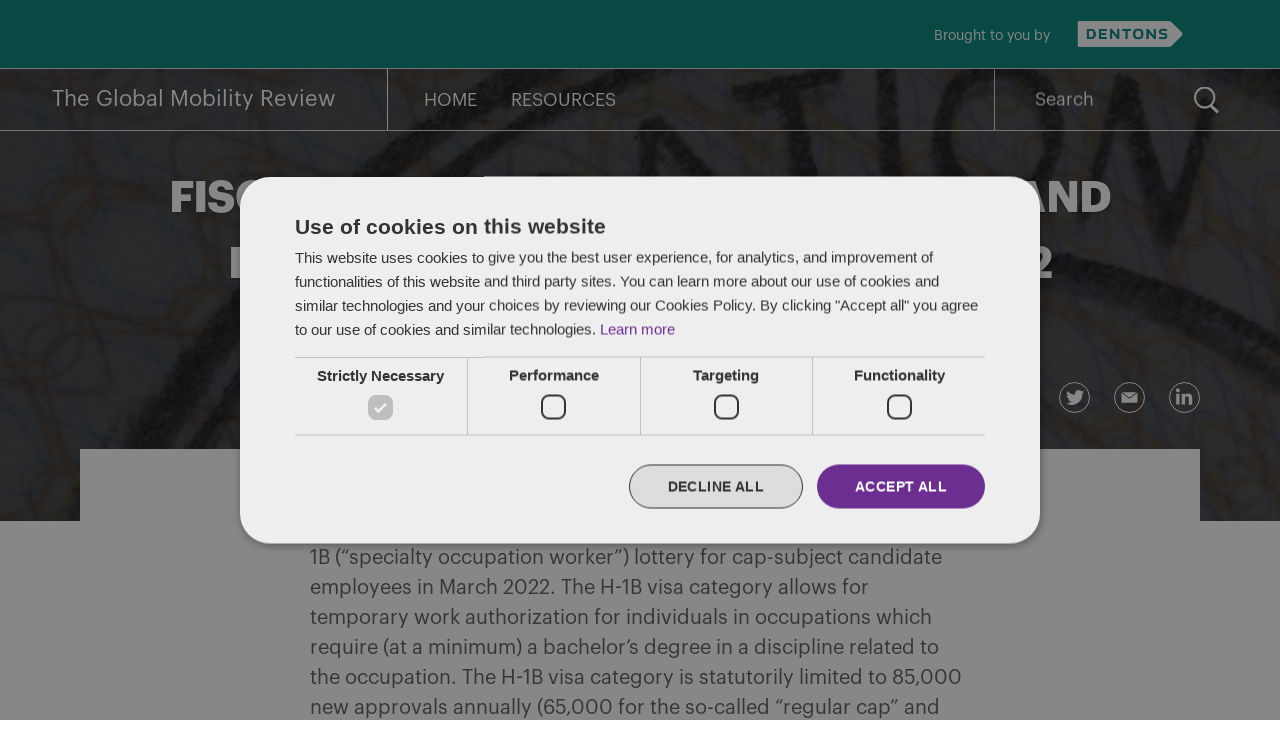

--- FILE ---
content_type: text/html; charset=UTF-8
request_url: https://www.globalmobilityreview.com/fiscal-year-2023-h-1b-registration-and-lottery-to-take-place-march-2022/
body_size: 14871
content:
<!doctype html>
<html lang="en-US">
<head>
	<meta charset="UTF-8" />
	<meta name="viewport" content="width=device-width, initial-scale=1" />
    <meta http-equiv="X-UA-Compatible" content="IE=edge" />
	<link rel="profile" href="https://gmpg.org/xfn/11" />
                    <meta property="og:title" content="FISCAL YEAR 2023 H-1B REGISTRATION AND LOTTERY TO TAKE PLACE MARCH 2022" />
                    <meta property="og:image" content="https://www.globalmobilityreview.com/wp-content/uploads/2018/12/Immigration_iStock_000003652785_CMYK_Resized-1-1568x754.jpg"/>
                    <meta property="og:description" content="US Citizenship and Immigration Services (“USCIS”) will conduct its H-1B (“specialty occupation worker”) lottery for cap-subject candidate employees in March [&hellip;]"/>
    <meta property="og:url" content="https://www.globalmobilityreview.com/fiscal-year-2023-h-1b-registration-and-lottery-to-take-place-march-2022/" />
	<meta name='robots' content='index, follow, max-image-preview:large, max-snippet:-1, max-video-preview:-1' />

	<!-- This site is optimized with the Yoast SEO plugin v26.7 - https://yoast.com/wordpress/plugins/seo/ -->
	<title>FISCAL YEAR 2023 H-1B REGISTRATION AND LOTTERY TO TAKE PLACE MARCH 2022 - The Global Mobility Review</title>
	<link rel="canonical" href="https://www.globalmobilityreview.com/fiscal-year-2023-h-1b-registration-and-lottery-to-take-place-march-2022/" />
	<meta property="og:locale" content="en_US" />
	<meta property="og:type" content="article" />
	<meta property="og:title" content="FISCAL YEAR 2023 H-1B REGISTRATION AND LOTTERY TO TAKE PLACE MARCH 2022 - The Global Mobility Review" />
	<meta property="og:description" content="US Citizenship and Immigration Services (“USCIS”) will conduct its H-1B (“specialty occupation worker”) lottery for cap-subject candidate employees in March [&hellip;]" />
	<meta property="og:url" content="https://www.globalmobilityreview.com/fiscal-year-2023-h-1b-registration-and-lottery-to-take-place-march-2022/" />
	<meta property="og:site_name" content="The Global Mobility Review" />
	<meta property="article:published_time" content="2022-01-24T18:31:44+00:00" />
	<meta property="article:modified_time" content="2022-01-24T18:31:46+00:00" />
	<meta property="og:image" content="https://www.globalmobilityreview.com/wp-content/uploads/2018/12/Immigration_iStock_000003652785_CMYK_Resized-1.jpg" />
	<meta property="og:image:width" content="2515" />
	<meta property="og:image:height" content="1210" />
	<meta property="og:image:type" content="image/jpeg" />
	<meta name="author" content="Andrew Behnke" />
	<meta name="twitter:card" content="summary_large_image" />
	<meta name="twitter:label1" content="Written by" />
	<meta name="twitter:data1" content="Andrew Behnke" />
	<meta name="twitter:label2" content="Est. reading time" />
	<meta name="twitter:data2" content="2 minutes" />
	<script type="application/ld+json" class="yoast-schema-graph">{"@context":"https://schema.org","@graph":[{"@type":"Article","@id":"https://www.globalmobilityreview.com/fiscal-year-2023-h-1b-registration-and-lottery-to-take-place-march-2022/#article","isPartOf":{"@id":"https://www.globalmobilityreview.com/fiscal-year-2023-h-1b-registration-and-lottery-to-take-place-march-2022/"},"author":{"name":"Andrew Behnke","@id":"https://www.globalmobilityreview.com/#/schema/person/56b9718af099f29d7c0fbe0760985cb8"},"headline":"FISCAL YEAR 2023 H-1B REGISTRATION AND LOTTERY TO TAKE PLACE MARCH 2022","datePublished":"2022-01-24T18:31:44+00:00","dateModified":"2022-01-24T18:31:46+00:00","mainEntityOfPage":{"@id":"https://www.globalmobilityreview.com/fiscal-year-2023-h-1b-registration-and-lottery-to-take-place-march-2022/"},"wordCount":452,"publisher":{"@id":"https://www.globalmobilityreview.com/#organization"},"image":{"@id":"https://www.globalmobilityreview.com/fiscal-year-2023-h-1b-registration-and-lottery-to-take-place-march-2022/#primaryimage"},"thumbnailUrl":"https://www.globalmobilityreview.com/wp-content/uploads/2018/12/Immigration_iStock_000003652785_CMYK_Resized-1.jpg","keywords":["Dentons Cohen &amp; Grigsby","H1B","Immigration","USCIS","visas"],"articleSection":["Immigration Services","United States Immigration"],"inLanguage":"en-US"},{"@type":"WebPage","@id":"https://www.globalmobilityreview.com/fiscal-year-2023-h-1b-registration-and-lottery-to-take-place-march-2022/","url":"https://www.globalmobilityreview.com/fiscal-year-2023-h-1b-registration-and-lottery-to-take-place-march-2022/","name":"FISCAL YEAR 2023 H-1B REGISTRATION AND LOTTERY TO TAKE PLACE MARCH 2022 - The Global Mobility Review","isPartOf":{"@id":"https://www.globalmobilityreview.com/#website"},"primaryImageOfPage":{"@id":"https://www.globalmobilityreview.com/fiscal-year-2023-h-1b-registration-and-lottery-to-take-place-march-2022/#primaryimage"},"image":{"@id":"https://www.globalmobilityreview.com/fiscal-year-2023-h-1b-registration-and-lottery-to-take-place-march-2022/#primaryimage"},"thumbnailUrl":"https://www.globalmobilityreview.com/wp-content/uploads/2018/12/Immigration_iStock_000003652785_CMYK_Resized-1.jpg","datePublished":"2022-01-24T18:31:44+00:00","dateModified":"2022-01-24T18:31:46+00:00","breadcrumb":{"@id":"https://www.globalmobilityreview.com/fiscal-year-2023-h-1b-registration-and-lottery-to-take-place-march-2022/#breadcrumb"},"inLanguage":"en-US","potentialAction":[{"@type":"ReadAction","target":["https://www.globalmobilityreview.com/fiscal-year-2023-h-1b-registration-and-lottery-to-take-place-march-2022/"]}]},{"@type":"ImageObject","inLanguage":"en-US","@id":"https://www.globalmobilityreview.com/fiscal-year-2023-h-1b-registration-and-lottery-to-take-place-march-2022/#primaryimage","url":"https://www.globalmobilityreview.com/wp-content/uploads/2018/12/Immigration_iStock_000003652785_CMYK_Resized-1.jpg","contentUrl":"https://www.globalmobilityreview.com/wp-content/uploads/2018/12/Immigration_iStock_000003652785_CMYK_Resized-1.jpg","width":2515,"height":1210,"caption":"Immigration"},{"@type":"BreadcrumbList","@id":"https://www.globalmobilityreview.com/fiscal-year-2023-h-1b-registration-and-lottery-to-take-place-march-2022/#breadcrumb","itemListElement":[{"@type":"ListItem","position":1,"name":"Home","item":"https://www.globalmobilityreview.com/"},{"@type":"ListItem","position":2,"name":"Blog","item":"https://www.globalmobilityreview.com/blog/"},{"@type":"ListItem","position":3,"name":"FISCAL YEAR 2023 H-1B REGISTRATION AND LOTTERY TO TAKE PLACE MARCH 2022"}]},{"@type":"WebSite","@id":"https://www.globalmobilityreview.com/#website","url":"https://www.globalmobilityreview.com/","name":"The Global Mobility Review","description":"Navigating the stormy seas of multinational expatriation.","publisher":{"@id":"https://www.globalmobilityreview.com/#organization"},"potentialAction":[{"@type":"SearchAction","target":{"@type":"EntryPoint","urlTemplate":"https://www.globalmobilityreview.com/?s={search_term_string}"},"query-input":{"@type":"PropertyValueSpecification","valueRequired":true,"valueName":"search_term_string"}}],"inLanguage":"en-US"},{"@type":"Organization","@id":"https://www.globalmobilityreview.com/#organization","name":"Dentons","url":"https://www.globalmobilityreview.com/","logo":{"@type":"ImageObject","inLanguage":"en-US","@id":"https://www.globalmobilityreview.com/#/schema/logo/image/","url":"https://www.globalmobilityreview.com/wp-content/uploads/2020/04/Dentons_Logo_Purple_RGB_150.png","contentUrl":"https://www.globalmobilityreview.com/wp-content/uploads/2020/04/Dentons_Logo_Purple_RGB_150.png","width":240,"height":46,"caption":"Dentons"},"image":{"@id":"https://www.globalmobilityreview.com/#/schema/logo/image/"}},{"@type":"Person","@id":"https://www.globalmobilityreview.com/#/schema/person/56b9718af099f29d7c0fbe0760985cb8","name":"Andrew Behnke","image":{"@type":"ImageObject","inLanguage":"en-US","@id":"https://www.globalmobilityreview.com/#/schema/person/image/","url":"https://secure.gravatar.com/avatar/e1bbe20822626edc7e140e9b45dd19aa1e85e29d841321b3cbcfcb6bf3a40b69?s=96&d=mm&r=g","contentUrl":"https://secure.gravatar.com/avatar/e1bbe20822626edc7e140e9b45dd19aa1e85e29d841321b3cbcfcb6bf3a40b69?s=96&d=mm&r=g","caption":"Andrew Behnke"},"description":"Drew is an immigration lawyer who focuses his practice on employment-based inbound, as well as global migration matters. He works with large, multinational enterprises with globally mobile workforces, advising on complex immigration strategies, compliance, and corporate policies. He also works with early phase companies to devise and implement essential immigrant talent solutions for founders and key employees requiring short and long-term immigration strategies.","sameAs":["https://www.dentons.com/en/andrew-behnke"],"url":"https://www.globalmobilityreview.com/author/andrewbehnke/"}]}</script>
	<!-- / Yoast SEO plugin. -->


<link rel="alternate" type="application/rss+xml" title="The Global Mobility Review &raquo; Feed" href="https://www.globalmobilityreview.com/feed/" />
<link rel="alternate" type="application/rss+xml" title="The Global Mobility Review &raquo; Comments Feed" href="https://www.globalmobilityreview.com/comments/feed/" />
<link rel="alternate" title="oEmbed (JSON)" type="application/json+oembed" href="https://www.globalmobilityreview.com/wp-json/oembed/1.0/embed?url=https%3A%2F%2Fwww.globalmobilityreview.com%2Ffiscal-year-2023-h-1b-registration-and-lottery-to-take-place-march-2022%2F" />
<link rel="alternate" title="oEmbed (XML)" type="text/xml+oembed" href="https://www.globalmobilityreview.com/wp-json/oembed/1.0/embed?url=https%3A%2F%2Fwww.globalmobilityreview.com%2Ffiscal-year-2023-h-1b-registration-and-lottery-to-take-place-march-2022%2F&#038;format=xml" />
<style id='wp-img-auto-sizes-contain-inline-css' type='text/css'>
img:is([sizes=auto i],[sizes^="auto," i]){contain-intrinsic-size:3000px 1500px}
/*# sourceURL=wp-img-auto-sizes-contain-inline-css */
</style>
<style id='wp-block-paragraph-inline-css' type='text/css'>
.is-small-text{font-size:.875em}.is-regular-text{font-size:1em}.is-large-text{font-size:2.25em}.is-larger-text{font-size:3em}.has-drop-cap:not(:focus):first-letter{float:left;font-size:8.4em;font-style:normal;font-weight:100;line-height:.68;margin:.05em .1em 0 0;text-transform:uppercase}body.rtl .has-drop-cap:not(:focus):first-letter{float:none;margin-left:.1em}p.has-drop-cap.has-background{overflow:hidden}:root :where(p.has-background){padding:1.25em 2.375em}:where(p.has-text-color:not(.has-link-color)) a{color:inherit}p.has-text-align-left[style*="writing-mode:vertical-lr"],p.has-text-align-right[style*="writing-mode:vertical-rl"]{rotate:180deg}
/*# sourceURL=https://www.globalmobilityreview.com/wp-includes/blocks/paragraph/style.min.css */
</style>
<style id='wp-emoji-styles-inline-css' type='text/css'>

	img.wp-smiley, img.emoji {
		display: inline !important;
		border: none !important;
		box-shadow: none !important;
		height: 1em !important;
		width: 1em !important;
		margin: 0 0.07em !important;
		vertical-align: -0.1em !important;
		background: none !important;
		padding: 0 !important;
	}
/*# sourceURL=wp-emoji-styles-inline-css */
</style>
<style id='wp-block-library-inline-css' type='text/css'>
:root{--wp-block-synced-color:#7a00df;--wp-block-synced-color--rgb:122,0,223;--wp-bound-block-color:var(--wp-block-synced-color);--wp-editor-canvas-background:#ddd;--wp-admin-theme-color:#007cba;--wp-admin-theme-color--rgb:0,124,186;--wp-admin-theme-color-darker-10:#006ba1;--wp-admin-theme-color-darker-10--rgb:0,107,160.5;--wp-admin-theme-color-darker-20:#005a87;--wp-admin-theme-color-darker-20--rgb:0,90,135;--wp-admin-border-width-focus:2px}@media (min-resolution:192dpi){:root{--wp-admin-border-width-focus:1.5px}}.wp-element-button{cursor:pointer}:root .has-very-light-gray-background-color{background-color:#eee}:root .has-very-dark-gray-background-color{background-color:#313131}:root .has-very-light-gray-color{color:#eee}:root .has-very-dark-gray-color{color:#313131}:root .has-vivid-green-cyan-to-vivid-cyan-blue-gradient-background{background:linear-gradient(135deg,#00d084,#0693e3)}:root .has-purple-crush-gradient-background{background:linear-gradient(135deg,#34e2e4,#4721fb 50%,#ab1dfe)}:root .has-hazy-dawn-gradient-background{background:linear-gradient(135deg,#faaca8,#dad0ec)}:root .has-subdued-olive-gradient-background{background:linear-gradient(135deg,#fafae1,#67a671)}:root .has-atomic-cream-gradient-background{background:linear-gradient(135deg,#fdd79a,#004a59)}:root .has-nightshade-gradient-background{background:linear-gradient(135deg,#330968,#31cdcf)}:root .has-midnight-gradient-background{background:linear-gradient(135deg,#020381,#2874fc)}:root{--wp--preset--font-size--normal:16px;--wp--preset--font-size--huge:42px}.has-regular-font-size{font-size:1em}.has-larger-font-size{font-size:2.625em}.has-normal-font-size{font-size:var(--wp--preset--font-size--normal)}.has-huge-font-size{font-size:var(--wp--preset--font-size--huge)}.has-text-align-center{text-align:center}.has-text-align-left{text-align:left}.has-text-align-right{text-align:right}.has-fit-text{white-space:nowrap!important}#end-resizable-editor-section{display:none}.aligncenter{clear:both}.items-justified-left{justify-content:flex-start}.items-justified-center{justify-content:center}.items-justified-right{justify-content:flex-end}.items-justified-space-between{justify-content:space-between}.screen-reader-text{border:0;clip-path:inset(50%);height:1px;margin:-1px;overflow:hidden;padding:0;position:absolute;width:1px;word-wrap:normal!important}.screen-reader-text:focus{background-color:#ddd;clip-path:none;color:#444;display:block;font-size:1em;height:auto;left:5px;line-height:normal;padding:15px 23px 14px;text-decoration:none;top:5px;width:auto;z-index:100000}html :where(.has-border-color){border-style:solid}html :where([style*=border-top-color]){border-top-style:solid}html :where([style*=border-right-color]){border-right-style:solid}html :where([style*=border-bottom-color]){border-bottom-style:solid}html :where([style*=border-left-color]){border-left-style:solid}html :where([style*=border-width]){border-style:solid}html :where([style*=border-top-width]){border-top-style:solid}html :where([style*=border-right-width]){border-right-style:solid}html :where([style*=border-bottom-width]){border-bottom-style:solid}html :where([style*=border-left-width]){border-left-style:solid}html :where(img[class*=wp-image-]){height:auto;max-width:100%}:where(figure){margin:0 0 1em}html :where(.is-position-sticky){--wp-admin--admin-bar--position-offset:var(--wp-admin--admin-bar--height,0px)}@media screen and (max-width:600px){html :where(.is-position-sticky){--wp-admin--admin-bar--position-offset:0px}}

/*# sourceURL=wp-block-library-inline-css */
</style><style id='global-styles-inline-css' type='text/css'>
:root{--wp--preset--aspect-ratio--square: 1;--wp--preset--aspect-ratio--4-3: 4/3;--wp--preset--aspect-ratio--3-4: 3/4;--wp--preset--aspect-ratio--3-2: 3/2;--wp--preset--aspect-ratio--2-3: 2/3;--wp--preset--aspect-ratio--16-9: 16/9;--wp--preset--aspect-ratio--9-16: 9/16;--wp--preset--color--black: #000000;--wp--preset--color--cyan-bluish-gray: #abb8c3;--wp--preset--color--white: #FFF;--wp--preset--color--pale-pink: #f78da7;--wp--preset--color--vivid-red: #cf2e2e;--wp--preset--color--luminous-vivid-orange: #ff6900;--wp--preset--color--luminous-vivid-amber: #fcb900;--wp--preset--color--light-green-cyan: #7bdcb5;--wp--preset--color--vivid-green-cyan: #00d084;--wp--preset--color--pale-cyan-blue: #8ed1fc;--wp--preset--color--vivid-cyan-blue: #0693e3;--wp--preset--color--vivid-purple: #9b51e0;--wp--preset--color--primary: #0073a8;--wp--preset--color--secondary: #005075;--wp--preset--color--dark-gray: #111;--wp--preset--color--light-gray: #767676;--wp--preset--gradient--vivid-cyan-blue-to-vivid-purple: linear-gradient(135deg,rgb(6,147,227) 0%,rgb(155,81,224) 100%);--wp--preset--gradient--light-green-cyan-to-vivid-green-cyan: linear-gradient(135deg,rgb(122,220,180) 0%,rgb(0,208,130) 100%);--wp--preset--gradient--luminous-vivid-amber-to-luminous-vivid-orange: linear-gradient(135deg,rgb(252,185,0) 0%,rgb(255,105,0) 100%);--wp--preset--gradient--luminous-vivid-orange-to-vivid-red: linear-gradient(135deg,rgb(255,105,0) 0%,rgb(207,46,46) 100%);--wp--preset--gradient--very-light-gray-to-cyan-bluish-gray: linear-gradient(135deg,rgb(238,238,238) 0%,rgb(169,184,195) 100%);--wp--preset--gradient--cool-to-warm-spectrum: linear-gradient(135deg,rgb(74,234,220) 0%,rgb(151,120,209) 20%,rgb(207,42,186) 40%,rgb(238,44,130) 60%,rgb(251,105,98) 80%,rgb(254,248,76) 100%);--wp--preset--gradient--blush-light-purple: linear-gradient(135deg,rgb(255,206,236) 0%,rgb(152,150,240) 100%);--wp--preset--gradient--blush-bordeaux: linear-gradient(135deg,rgb(254,205,165) 0%,rgb(254,45,45) 50%,rgb(107,0,62) 100%);--wp--preset--gradient--luminous-dusk: linear-gradient(135deg,rgb(255,203,112) 0%,rgb(199,81,192) 50%,rgb(65,88,208) 100%);--wp--preset--gradient--pale-ocean: linear-gradient(135deg,rgb(255,245,203) 0%,rgb(182,227,212) 50%,rgb(51,167,181) 100%);--wp--preset--gradient--electric-grass: linear-gradient(135deg,rgb(202,248,128) 0%,rgb(113,206,126) 100%);--wp--preset--gradient--midnight: linear-gradient(135deg,rgb(2,3,129) 0%,rgb(40,116,252) 100%);--wp--preset--font-size--small: 19.5px;--wp--preset--font-size--medium: 20px;--wp--preset--font-size--large: 36.5px;--wp--preset--font-size--x-large: 42px;--wp--preset--font-size--normal: 22px;--wp--preset--font-size--huge: 49.5px;--wp--preset--spacing--20: 0.44rem;--wp--preset--spacing--30: 0.67rem;--wp--preset--spacing--40: 1rem;--wp--preset--spacing--50: 1.5rem;--wp--preset--spacing--60: 2.25rem;--wp--preset--spacing--70: 3.38rem;--wp--preset--spacing--80: 5.06rem;--wp--preset--shadow--natural: 6px 6px 9px rgba(0, 0, 0, 0.2);--wp--preset--shadow--deep: 12px 12px 50px rgba(0, 0, 0, 0.4);--wp--preset--shadow--sharp: 6px 6px 0px rgba(0, 0, 0, 0.2);--wp--preset--shadow--outlined: 6px 6px 0px -3px rgb(255, 255, 255), 6px 6px rgb(0, 0, 0);--wp--preset--shadow--crisp: 6px 6px 0px rgb(0, 0, 0);}:where(.is-layout-flex){gap: 0.5em;}:where(.is-layout-grid){gap: 0.5em;}body .is-layout-flex{display: flex;}.is-layout-flex{flex-wrap: wrap;align-items: center;}.is-layout-flex > :is(*, div){margin: 0;}body .is-layout-grid{display: grid;}.is-layout-grid > :is(*, div){margin: 0;}:where(.wp-block-columns.is-layout-flex){gap: 2em;}:where(.wp-block-columns.is-layout-grid){gap: 2em;}:where(.wp-block-post-template.is-layout-flex){gap: 1.25em;}:where(.wp-block-post-template.is-layout-grid){gap: 1.25em;}.has-black-color{color: var(--wp--preset--color--black) !important;}.has-cyan-bluish-gray-color{color: var(--wp--preset--color--cyan-bluish-gray) !important;}.has-white-color{color: var(--wp--preset--color--white) !important;}.has-pale-pink-color{color: var(--wp--preset--color--pale-pink) !important;}.has-vivid-red-color{color: var(--wp--preset--color--vivid-red) !important;}.has-luminous-vivid-orange-color{color: var(--wp--preset--color--luminous-vivid-orange) !important;}.has-luminous-vivid-amber-color{color: var(--wp--preset--color--luminous-vivid-amber) !important;}.has-light-green-cyan-color{color: var(--wp--preset--color--light-green-cyan) !important;}.has-vivid-green-cyan-color{color: var(--wp--preset--color--vivid-green-cyan) !important;}.has-pale-cyan-blue-color{color: var(--wp--preset--color--pale-cyan-blue) !important;}.has-vivid-cyan-blue-color{color: var(--wp--preset--color--vivid-cyan-blue) !important;}.has-vivid-purple-color{color: var(--wp--preset--color--vivid-purple) !important;}.has-black-background-color{background-color: var(--wp--preset--color--black) !important;}.has-cyan-bluish-gray-background-color{background-color: var(--wp--preset--color--cyan-bluish-gray) !important;}.has-white-background-color{background-color: var(--wp--preset--color--white) !important;}.has-pale-pink-background-color{background-color: var(--wp--preset--color--pale-pink) !important;}.has-vivid-red-background-color{background-color: var(--wp--preset--color--vivid-red) !important;}.has-luminous-vivid-orange-background-color{background-color: var(--wp--preset--color--luminous-vivid-orange) !important;}.has-luminous-vivid-amber-background-color{background-color: var(--wp--preset--color--luminous-vivid-amber) !important;}.has-light-green-cyan-background-color{background-color: var(--wp--preset--color--light-green-cyan) !important;}.has-vivid-green-cyan-background-color{background-color: var(--wp--preset--color--vivid-green-cyan) !important;}.has-pale-cyan-blue-background-color{background-color: var(--wp--preset--color--pale-cyan-blue) !important;}.has-vivid-cyan-blue-background-color{background-color: var(--wp--preset--color--vivid-cyan-blue) !important;}.has-vivid-purple-background-color{background-color: var(--wp--preset--color--vivid-purple) !important;}.has-black-border-color{border-color: var(--wp--preset--color--black) !important;}.has-cyan-bluish-gray-border-color{border-color: var(--wp--preset--color--cyan-bluish-gray) !important;}.has-white-border-color{border-color: var(--wp--preset--color--white) !important;}.has-pale-pink-border-color{border-color: var(--wp--preset--color--pale-pink) !important;}.has-vivid-red-border-color{border-color: var(--wp--preset--color--vivid-red) !important;}.has-luminous-vivid-orange-border-color{border-color: var(--wp--preset--color--luminous-vivid-orange) !important;}.has-luminous-vivid-amber-border-color{border-color: var(--wp--preset--color--luminous-vivid-amber) !important;}.has-light-green-cyan-border-color{border-color: var(--wp--preset--color--light-green-cyan) !important;}.has-vivid-green-cyan-border-color{border-color: var(--wp--preset--color--vivid-green-cyan) !important;}.has-pale-cyan-blue-border-color{border-color: var(--wp--preset--color--pale-cyan-blue) !important;}.has-vivid-cyan-blue-border-color{border-color: var(--wp--preset--color--vivid-cyan-blue) !important;}.has-vivid-purple-border-color{border-color: var(--wp--preset--color--vivid-purple) !important;}.has-vivid-cyan-blue-to-vivid-purple-gradient-background{background: var(--wp--preset--gradient--vivid-cyan-blue-to-vivid-purple) !important;}.has-light-green-cyan-to-vivid-green-cyan-gradient-background{background: var(--wp--preset--gradient--light-green-cyan-to-vivid-green-cyan) !important;}.has-luminous-vivid-amber-to-luminous-vivid-orange-gradient-background{background: var(--wp--preset--gradient--luminous-vivid-amber-to-luminous-vivid-orange) !important;}.has-luminous-vivid-orange-to-vivid-red-gradient-background{background: var(--wp--preset--gradient--luminous-vivid-orange-to-vivid-red) !important;}.has-very-light-gray-to-cyan-bluish-gray-gradient-background{background: var(--wp--preset--gradient--very-light-gray-to-cyan-bluish-gray) !important;}.has-cool-to-warm-spectrum-gradient-background{background: var(--wp--preset--gradient--cool-to-warm-spectrum) !important;}.has-blush-light-purple-gradient-background{background: var(--wp--preset--gradient--blush-light-purple) !important;}.has-blush-bordeaux-gradient-background{background: var(--wp--preset--gradient--blush-bordeaux) !important;}.has-luminous-dusk-gradient-background{background: var(--wp--preset--gradient--luminous-dusk) !important;}.has-pale-ocean-gradient-background{background: var(--wp--preset--gradient--pale-ocean) !important;}.has-electric-grass-gradient-background{background: var(--wp--preset--gradient--electric-grass) !important;}.has-midnight-gradient-background{background: var(--wp--preset--gradient--midnight) !important;}.has-small-font-size{font-size: var(--wp--preset--font-size--small) !important;}.has-medium-font-size{font-size: var(--wp--preset--font-size--medium) !important;}.has-large-font-size{font-size: var(--wp--preset--font-size--large) !important;}.has-x-large-font-size{font-size: var(--wp--preset--font-size--x-large) !important;}
/*# sourceURL=global-styles-inline-css */
</style>

<style id='classic-theme-styles-inline-css' type='text/css'>
/*! This file is auto-generated */
.wp-block-button__link{color:#fff;background-color:#32373c;border-radius:9999px;box-shadow:none;text-decoration:none;padding:calc(.667em + 2px) calc(1.333em + 2px);font-size:1.125em}.wp-block-file__button{background:#32373c;color:#fff;text-decoration:none}
/*# sourceURL=/wp-includes/css/classic-themes.min.css */
</style>
<link rel='stylesheet' id='twentynineteen-style-css' href='https://www.globalmobilityreview.com/wp-content/themes/2019-dentons-blog-theme/style.css?ver=5.0' type='text/css' media='all' />
<link rel='stylesheet' id='twentynineteen-print-style-css' href='https://www.globalmobilityreview.com/wp-content/themes/2019-dentons-blog-theme/print.css?ver=1.4' type='text/css' media='print' />
<link rel="https://api.w.org/" href="https://www.globalmobilityreview.com/wp-json/" /><link rel="alternate" title="JSON" type="application/json" href="https://www.globalmobilityreview.com/wp-json/wp/v2/posts/6302" /><meta name="generator" content="WordPress 6.9" />
<link rel='shortlink' href='https://www.globalmobilityreview.com/?p=6302' />
<!--Start Cookie Script-->
<script type="text/javascript" charset="UTF-8" src="//cdn.cookie-script.com/s/27c755ea8edd6257ea6d4666db047f45.js"></script>
<!--End Cookie Script-->

<!--Start Vuture Script-->
<script type="text/plain" data-cookiescript="accepted" data-cookiecategory="targeting">
function triggerVutureTracking(url, referrer) {
    var tracking_image = document.createElement('img');
    tracking_image.setAttribute('src', "https://dentons.vuture.net/security/tracker.gif?url=" + encodeURIComponent(url) + "&referer=" + encodeURIComponent(referrer));
}

/**
* On the initial 'init' page load, please call this function
*/
triggerVutureTracking(document.location.href, document.referrer);

</script>
<!--End Vuture Script-->
<!-- Google Tag Manager -->
<script>(function(w,d,s,l,i){w[l]=w[l]||[];w[l].push({'gtm.start':
new Date().getTime(),event:'gtm.js'});var f=d.getElementsByTagName(s)[0],
j=d.createElement(s),dl=l!='dataLayer'?'&l='+l:'';j.async=true;j.src=
'https://www.googletagmanager.com/gtm.js?id='+i+dl;f.parentNode.insertBefore(j,f);
})(window,document,'script','dataLayer','GTM-MXKXD3SQ');</script>
<!-- Google tag (gtag.js) -->
<script async src="https://www.googletagmanager.com/gtag/js?id=G-3KXD3WCX2S"></script>
<script>
  window.dataLayer = window.dataLayer || [];
  function gtag(){dataLayer.push(arguments);}
  gtag('js', new Date());

  gtag('config', 'G-3KXD3WCX2S');
</script>
<!-- End Google Tag Manager --><link rel="icon" href="https://www.globalmobilityreview.com/wp-content/uploads/2020/04/cropped-favicon-32x32.png" sizes="32x32" />
<link rel="icon" href="https://www.globalmobilityreview.com/wp-content/uploads/2020/04/cropped-favicon-192x192.png" sizes="192x192" />
<link rel="apple-touch-icon" href="https://www.globalmobilityreview.com/wp-content/uploads/2020/04/cropped-favicon-180x180.png" />
<meta name="msapplication-TileImage" content="https://www.globalmobilityreview.com/wp-content/uploads/2020/04/cropped-favicon-270x270.png" />
		<style type="text/css" id="wp-custom-css">
			.entry-content {margin-bottom:20px;}
.entry-content table td, table td ul li, table td ol li, table p, table th {
	vertical-align: top;
	font-size: 12px !important;
word-break:normal;}
@media only screen and (min-width: 768px) { .entry-content table td, table td ul li, table td ol li, table p, table th {
	font-size: 16px !important;
}
}
#cookiescript_wrapper {max-width:750px !important;}
.fullwidth {max-width:1120px !important;}

/* Aman's edit on 18-12-2020 */
@media only screen and (min-width: 768px) {
  .single-post #masthead.featured-image::before {
display:none !important;
  }
  .featured-image .entry-content {
    background-color: #fff;
    padding-top: 100px !important;
    margin-top: -72px !important;
}
.entry-content > h2 {
/*     margin-top: 30px !important; */
}
#cat.postform {font-size:16px}
	
	ul.wp-block-list li li {
   margin-top: 10px;
}
}
/* for Author Bio and date customization*/
.single .entry-date {
    font-weight: bold;
    padding-right: 10px;
}
.single ul.post-categories {
    border-left: 2px solid;
    padding: 0px 0px 0px 10px;
    padding-top: 0px;
}
.single .entry-meta .entry-byline {
    margin-bottom: 20px;
    padding-top: 5px;
}
.single .entry-meta .entry-categories-date .entry-date::after{
   content:none;
}
 
@media only screen and (max-width: 480px) {
	.single .entry-date {
	     margin-bottom: 10px;
	}
	.single .entry-meta .entry-byline {
	     padding-top: 0px;
	}
	.single ul.post-categories {
	     padding-top: 0px !important;
	}
}	

.wp-block-list li {
  margin-bottom:20px;
}		</style>
		    <style media="screen">
        .site-header .site-parent-container,
    .cta-button,
    #colophon,
    .site-hero,
    .entry-edit,
    .hero-select.show {
        background-color: #028379;
    }
    
    a,
    a:visited,
    a:hover,
    .content-area > h2,
    .widget a,
    .widget a:visited,
    .widget a:hover,
    .section-heading-block h2 {
        color: #028379;
    }
    
    .cta-container {
        background-color: #00675a;
    }
    
    </style></head>

<body class="wp-singular post-template-default single single-post postid-6302 single-format-standard wp-embed-responsive wp-theme-2019-dentons-blog-theme singular image-filters-enabled">
<!-- Google Tag Manager (noscript) -->
<noscript><iframe src="https://www.googletagmanager.com/ns.html?id=GTM-MXKXD3SQ"
height="0" width="0" style="display:none;visibility:hidden"></iframe></noscript>
<!-- End Google Tag Manager (noscript) --><div id="page" class="site">
	<a class="skip-link screen-reader-text" href="#content">Skip to content</a>

		<header id="masthead" class="site-header featured-image" style="background-image: url(https://www.globalmobilityreview.com/wp-content/uploads/2018/12/Immigration_iStock_000003652785_CMYK_Resized-1-1568x754.jpg);">
                            <div class="site-parent-container">
                    <div class="site-parent">
                        <section id="media_image-7" class="right-align widget widget_media_image"><p class="widgettitle">Brought to you by</p><a href="https://www.dentons.com/"><img width="555" height="145" src="https://www.globalmobilityreview.com/wp-content/uploads/2023/08/Dentons_Logo_White_RGB_72.png" class="image wp-image-6955  attachment-full size-full" alt="Dentons logo in black and white" style="max-width: 100%; height: auto;" decoding="async" fetchpriority="high" srcset="https://www.globalmobilityreview.com/wp-content/uploads/2023/08/Dentons_Logo_White_RGB_72.png 555w, https://www.globalmobilityreview.com/wp-content/uploads/2023/08/Dentons_Logo_White_RGB_72-300x78.png 300w" sizes="(max-width: 555px) 100vw, 555px" /></a></section>                    </div>
                </div>
            
            <div class="site-menu-container">
                <div class="site-branding-container">
                    <div class="site-branding">
							<p class="site-title"><a href="https://www.globalmobilityreview.com/" rel="home">The Global Mobility Review</a></p>
			
				<p class="site-description">
				Navigating the stormy seas of multinational expatriation.			</p>
	</div><!-- .site-branding -->
                </div><!-- .site-branding-container -->
                
                                    <div class="site-navigation-container">
                        <div class="site-menu-toggle">
                            <img class="open-menu-icon" src="https://www.globalmobilityreview.com/wp-content/themes/2019-dentons-blog-theme/img/menu-icon.svg" alt="open menu">
                            <img class="close-menu-icon" src="https://www.globalmobilityreview.com/wp-content/themes/2019-dentons-blog-theme/img/menu-close.svg" alt="close menu">
                        </div>
                        <div class="site-name">
                                                			<p class="name-title"><a href="https://www.globalmobilityreview.com/" rel="home">The Global Mobility Review</a></p>
                    		                        </div>
                        <nav id="site-navigation" class="main-navigation" aria-label="Top Menu">
                            <div class="menu-primary-container"><ul id="menu-primary" class="main-menu"><li id="menu-item-5047" class="menu-item menu-item-type-post_type menu-item-object-page menu-item-home menu-item-5047"><a href="https://www.globalmobilityreview.com/">Home</a></li>
<li id="menu-item-4977" class="menu-item menu-item-type-post_type menu-item-object-page menu-item-4977"><a href="https://www.globalmobilityreview.com/resources/">Resources</a></li>
</ul></div>                            
                            <form role="search" method="get" class="search-form" action="https://www.globalmobilityreview.com">
    <label>
        <span class="screen-reader-text">Search for:</span>
        <input type="search" class="search-field" name="s" placeholder="Search" value="">
    </label>
    <input type="submit" class="search-submit" value="Search">
</form>
                        </nav><!-- #site-navigation -->
                    </div>
            	            </div>

                                            <div class="entry-header">
                    
<h1 class="entry-title">FISCAL YEAR 2023 H-1B REGISTRATION AND LOTTERY TO TAKE PLACE MARCH 2022</h1><div class="entry-meta">
        <div class="entry-byline">
                By         
        <a href="https://www.globalmobilityreview.com/author/andrewbehnke/">Andrew Behnke</a>
    </div>
    <div class="entry-categories-date">
        <div class="entry-date">
            January 24, 2022        </div>
        <ul class="post-categories">
	<li><a href="https://www.globalmobilityreview.com/category/immigration-services/" rel="category tag">Immigration Services</a></li>
	<li><a href="https://www.globalmobilityreview.com/category/united-states-immigration/" rel="category tag">United States Immigration</a></li></ul>    </div>
</div><!-- .entry-meta -->

<div class="entry-share">
    <a target="_blank" class="share-facebook" href="https://www.facebook.com/sharer.php?u=https://www.globalmobilityreview.com/fiscal-year-2023-h-1b-registration-and-lottery-to-take-place-march-2022/">
        Share on Facebook    </a>
    <a target="_blank" class="share-twitter" href="https://twitter.com/intent/tweet?url=https://www.globalmobilityreview.com/fiscal-year-2023-h-1b-registration-and-lottery-to-take-place-march-2022/">
        Share on Twitter    </a>
    <a target="_blank" class="share-email" href="mailto:?subject=I%20thought%20you%20would%20enjoy%20this&body=FISCAL+YEAR+2023+H-1B+REGISTRATION+AND+LOTTERY+TO+TAKE+PLACE+MARCH+2022%0D%0Ahttps://www.globalmobilityreview.com/fiscal-year-2023-h-1b-registration-and-lottery-to-take-place-march-2022/">
        Share via email    </a>
    <a target="_blank" class="share-linkedin" href="https://www.linkedin.com/shareArticle?mini=true&url=https://www.globalmobilityreview.com/fiscal-year-2023-h-1b-registration-and-lottery-to-take-place-march-2022/&title=FISCAL YEAR 2023 H-1B REGISTRATION AND LOTTERY TO TAKE PLACE MARCH 2022">
        Share on LinkedIn    </a>
</div>
                </div><!-- .entry-header -->
            		</header><!-- #masthead -->

	<div id="content" class="site-content featured-image">
	<section id="primary" class="content-area">
		<main id="main" class="site-main">

			
<article id="post-6302" class="post-6302 post type-post status-publish format-standard has-post-thumbnail hentry category-immigration-services category-united-states-immigration tag-dentons-cohen-grigsby tag-h1b tag-immigration tag-uscis tag-visas entry">
	
	<div class="entry-content">
		
<p>US Citizenship and Immigration Services (“USCIS”) will conduct its H-1B (“specialty occupation worker”) lottery for cap-subject candidate employees in March 2022. The H-1B visa category allows for temporary work authorization for individuals in occupations which require (at a minimum) a bachelor’s degree in a discipline related to the occupation. The H-1B visa category is statutorily limited to 85,000 new approvals annually (65,000 for the so-called “regular cap” and 20,000 for the “advanced degree cap”). Registrations have historically and consistently outnumbered the total number of available approvals. For this reason, USCIS conducts a lottery to determine which employees an employer will be eligible to petition for and seek H-1B visa status. The odds of selection will depend on the total number of registrations and the individual employee’s academic background. Regular cap registrations have historically had about a 25% chance of selection and advanced degree cap registrations (for those holding a US master’s degree or higher) had about a 33% chance of selection. In the past two (2) years, USCIS has conducted a subsequent lottery in August using re-captured , unused selections. Last year, USCIS conducted a third lottery in November. These additional runs of the lottery increase the overall odds of an individual’s selection, albeit nominally.</p>



<p>Employers seeking to petition for qualifying employees for this employment authorized visa status will be required to register each employee in the lottery. Exact dates and additional details are expected from USCIS by the end of January 2022, but the registration window is expected (as it has in prior years) to open during the second week in March and run approximately two (2) weeks. Only registrations completed (including payment of the $10 registration fee) before the close of the registration period will be considered. USCIS will then conduct the lottery and notify registrants and representatives during the last week in March. Employers may begin filing petitions for selected individuals April 1 for employment start dates of October 1, 2022, i.e., the start of Federal Fiscal Year 2023.</p>



<p>Because the registration and selection system truly is a lottery, employers and their employees who may need H-1B visas are advised to connect with counsel early on to begin case assessment and develop possible alter-native strategies in the event the employee is not selected in the lottery. Early assessment and advising is particularly important for F-1 students employed under <em>Optional Practical Training</em> who may have only a very limited number of “plays” in the lottery before exhausting their employment authorization.</p>



<p><strong>Please contact someone at Dentons Cohen &amp; Grigsby immediately to ensure that the employee will be included in this year’s lottery</strong> or to discuss any questions you may have regarding the above information.</p>


<!-- Page CTAs suppressed on posts -->
<div class="entry-share-bottom">
    <a target="_blank" class="share-facebook" href="https://www.facebook.com/sharer.php?u=https://www.globalmobilityreview.com/fiscal-year-2023-h-1b-registration-and-lottery-to-take-place-march-2022/">
        Share on Facebook    </a>
    <a target="_blank" class="share-twitter" href="https://twitter.com/intent/tweet?url=https://www.globalmobilityreview.com/fiscal-year-2023-h-1b-registration-and-lottery-to-take-place-march-2022/">
        Share on Twitter    </a>
    <a target="_blank" class="share-email" href="mailto:?subject=I%20thought%20you%20would%20enjoy%20this&body=FISCAL+YEAR+2023+H-1B+REGISTRATION+AND+LOTTERY+TO+TAKE+PLACE+MARCH+2022%0D%0Ahttps://www.globalmobilityreview.com/fiscal-year-2023-h-1b-registration-and-lottery-to-take-place-march-2022/">
        Share via email    </a>
    <a target="_blank" class="share-linkedin" href="https://www.linkedin.com/shareArticle?mini=true&url=https://www.globalmobilityreview.com/fiscal-year-2023-h-1b-registration-and-lottery-to-take-place-march-2022/&title=FISCAL+YEAR+2023+H-1B+REGISTRATION+AND+LOTTERY+TO+TAKE+PLACE+MARCH+2022&summary=US+Citizenship+and+Immigration+Services+%28%E2%80%9CUSCIS%E2%80%9D%29+will+conduct+its+H-1B+%28%E2%80%9Cspecialty+occupation+worker%E2%80%9D%29+lottery+for+cap-subject+candidate+employees+in+March+%5B%26hellip%3B%5D">
        Share on LinkedIn    </a>
</div>
<div class="site-block" id="cta-">
    <div class="cta-container">
        <div class="cta-content">
            <div class="content-heading">Subscribe and stay updated</div>
            <div class="content-subheading">Receive our latest blog posts by email.</div>
        </div>
        <div class="cta-button">
            <div class="content-button_text">
                <a target="_blank" href="https://confirmsubscription.com/h/i/4232EFFBF9065668">Stay in Touch</a>
            </div>
        </div>
    </div>
</div>



		<div class="tags"><a href="https://www.globalmobilityreview.com/tag/dentons-cohen-grigsby/" rel="tag">Dentons Cohen &amp; Grigsby</a>, <a href="https://www.globalmobilityreview.com/tag/h1b/" rel="tag">H1B</a>, <a href="https://www.globalmobilityreview.com/tag/immigration/" rel="tag">Immigration</a>, <a href="https://www.globalmobilityreview.com/tag/uscis/" rel="tag">USCIS</a>, <a href="https://www.globalmobilityreview.com/tag/visas/" rel="tag">visas</a></div>	</div><!-- .entry-content -->
	
			<div class="author-bio">
        <div class="author-image">
        <img src="https://www.globalmobilityreview.com/wp-content/uploads/2023/03/Behnke_Drew.jpg" alt="Andrew Behnke">
    </div>
    <div class="author-text">
        <h2 class="author-name">
            About Andrew Behnke        </h2>
                <p class="author-description">
            Drew is an immigration lawyer who focuses his practice on employment-based inbound, as well as global migration matters. He works with large, multinational enterprises with globally mobile workforces, advising on complex immigration strategies, compliance, and corporate policies. He also works with early phase companies to devise and implement essential immigrant talent solutions for founders and key employees requiring short and long-term immigration strategies.        </p>
                <p class="author-posts">
            <a class="author-link" href="https://www.globalmobilityreview.com/author/andrewbehnke/" rel="author">
                All posts            </a>
                                        <a class="bio-link" href="https://www.dentons.com/en/andrew-behnke" target="_blank">
                    Full bio                </a>
                    </p>
    </div>
</div>


<div class="related-posts">
            <p><strong>RELATED POSTS</strong></p>
        <div class="main-posts">
        
<article id="post-6674" class="post-6674 post type-post status-publish format-standard has-post-thumbnail hentry category-h-1b category-immigration category-immigration-services tag-dentons-davis-brown tag-h-1b-background tag-h-1b-exceptions tag-h-1b-lottery tag-h1b tag-immigration entry entry-teaser" style="background-image: url(https://www.globalmobilityreview.com/wp-content/uploads/2023/03/h1-bckgrnd.jpg);">
	<header class="entry-header">
        <div class="entry-categories">
            <ul class="post-categories">
	<li><a href="https://www.globalmobilityreview.com/category/h-1b/" rel="category tag">H-1B</a></li>
	<li><a href="https://www.globalmobilityreview.com/category/immigration/" rel="category tag">Immigration</a></li>
	<li><a href="https://www.globalmobilityreview.com/category/immigration-services/" rel="category tag">Immigration Services</a></li></ul>        </div>
                    <h2 class="entry-title"><a href="https://www.globalmobilityreview.com/h-1bs-caps-gaps-and-status/" rel="bookmark">H-1Bs – Caps, Gaps, and Status</a></h2>
                
            <div class="entry-byline">
                By         
        <a href="https://www.globalmobilityreview.com/author/kailey-blazek/">Kailey Blazek Naranjo</a>
                </div>
	</header><!-- .entry-header -->
</article><!-- #post-6674 -->
<article id="post-7425" class="post-7425 post type-post status-publish format-standard has-post-thumbnail hentry category-united-states category-united-states-immigration tag-dentons-davis-brown tag-immigration tag-internation-travel tag-student-visa-pause tag-temporary-visas tag-travel-ban tag-united-states entry entry-teaser" style="background-image: url(https://www.globalmobilityreview.com/wp-content/uploads/2021/12/Pink-Flower-Macro-1568x1238.jpg);">
	<header class="entry-header">
        <div class="entry-categories">
            <ul class="post-categories">
	<li><a href="https://www.globalmobilityreview.com/category/united-states/" rel="category tag">United States</a></li>
	<li><a href="https://www.globalmobilityreview.com/category/united-states-immigration/" rel="category tag">United States Immigration</a></li></ul>        </div>
                    <h2 class="entry-title"><a href="https://www.globalmobilityreview.com/general-international-travel-advisory/" rel="bookmark">General International Travel Advisory</a></h2>
                
            <div class="entry-byline">
                By         
        <a href="https://www.globalmobilityreview.com/author/lorichesser/">Lori T. Chesser</a>
                </div>
	</header><!-- .entry-header -->
</article><!-- #post-7425 -->
<article id="post-2666" class="post-2666 post type-post status-publish format-standard has-post-thumbnail hentry category-canada category-canadian-immigration category-compliance category-cross-border category-employment category-government category-immigration category-immigration-services category-media-and-entertainment category-visa category-workforce tag-canada tag-citizenship-and-immigration-canada tag-intra-company-transfer tag-labour-market-impact-assessment entry entry-teaser" style="background-image: url(https://www.globalmobilityreview.com/wp-content/uploads/2018/12/Canada-iStock-916600300_edited-1.jpg);">
	<header class="entry-header">
        <div class="entry-categories">
            <ul class="post-categories">
	<li><a href="https://www.globalmobilityreview.com/category/canada/" rel="category tag">Canada</a></li>
	<li><a href="https://www.globalmobilityreview.com/category/canadian-immigration/" rel="category tag">Canadian Immigration</a></li>
	<li><a href="https://www.globalmobilityreview.com/category/compliance/" rel="category tag">Compliance</a></li>
	<li><a href="https://www.globalmobilityreview.com/category/cross-border/" rel="category tag">Cross Border</a></li>
	<li><a href="https://www.globalmobilityreview.com/category/employment/" rel="category tag">Employment</a></li>
	<li><a href="https://www.globalmobilityreview.com/category/government/" rel="category tag">Government</a></li>
	<li><a href="https://www.globalmobilityreview.com/category/immigration/" rel="category tag">Immigration</a></li>
	<li><a href="https://www.globalmobilityreview.com/category/immigration-services/" rel="category tag">Immigration Services</a></li>
	<li><a href="https://www.globalmobilityreview.com/category/media-and-entertainment/" rel="category tag">Media and Entertainment</a></li>
	<li><a href="https://www.globalmobilityreview.com/category/visa/" rel="category tag">Visa</a></li>
	<li><a href="https://www.globalmobilityreview.com/category/workforce/" rel="category tag">Workforce</a></li></ul>        </div>
                    <h2 class="entry-title"><a href="https://www.globalmobilityreview.com/lmia-exempt-work-permit-applications-new-procedure/" rel="bookmark">LMIA Exempt Work Permit Applications &#8211; New Procedure</a></h2>
                
            <div class="entry-byline">
                By         
        <a href="https://www.globalmobilityreview.com/author/helenpark/">Helen Park</a>
                </div>
	</header><!-- .entry-header -->
</article><!-- #post-2666 -->        </div>
        </div>
		
</article><!-- #post-6302 -->

		</main><!-- #main -->
	</section><!-- #primary -->

        <div class="site-widgets">
            
<aside class="widget-area" role="complementary" aria-label="Footer">
            <div class="widget-column footer-widget-1">
            <section id="text-2" class="widget widget_text"><h2 class="widget-title">About Dentons</h2>			<div class="textwidget"><p>Redefining possibilities. Together, everywhere. For more information visit <a href="https://www.dentons.com/" target="_blank" rel="noopener noreferrer">dentons.com</a></p>
</div>
		</section><section id="media_image-8" class="widget widget_media_image"><a href="https://www.dentons.com/" target="_blank"><img width="300" height="257" src="https://www.globalmobilityreview.com/wp-content/uploads/2023/08/Brand-80304-Boilerplate-image-blogs-300x257.jpg" class="image wp-image-6953  attachment-medium size-medium" alt="Grow, Protect, Operate, Finance. Dentons, the law firm of the future is here. Copyright 2023 Dentons. Dentons is a global legal practice providing client services worldwide through its member firms and affiliates. Please see dentons.com for Legal notices." style="max-width: 100%; height: auto;" decoding="async" loading="lazy" srcset="https://www.globalmobilityreview.com/wp-content/uploads/2023/08/Brand-80304-Boilerplate-image-blogs-300x257.jpg 300w, https://www.globalmobilityreview.com/wp-content/uploads/2023/08/Brand-80304-Boilerplate-image-blogs.jpg 350w" sizes="auto, (max-width: 300px) 100vw, 300px" /></a></section>        </div>
        </aside><!-- .widget-area -->


<aside class="widget-area" role="complementary" aria-label="Footer">
            <div class="widget-column footer-widget-1">
            <section id="categories-2" class="widget widget_categories"><h2 class="widget-title">Categories</h2><form action="https://www.globalmobilityreview.com" method="get"><label class="screen-reader-text" for="cat">Categories</label><select  name='cat' id='cat' class='postform'>
	<option value='-1'>Select Category</option>
	<option class="level-0" value="344">Africa</option>
	<option class="level-0" value="345">Asia</option>
	<option class="level-0" value="346">Canada</option>
	<option class="level-0" value="347">Canadian Immigration</option>
	<option class="level-0" value="348">China</option>
	<option class="level-0" value="349">Citizenship</option>
	<option class="level-0" value="350">Compliance</option>
	<option class="level-0" value="351">Cross Border</option>
	<option class="level-0" value="352">EB5</option>
	<option class="level-0" value="353">Employee Benefits</option>
	<option class="level-0" value="354">Employment</option>
	<option class="level-0" value="682">Entrepreneur</option>
	<option class="level-0" value="355">Europe</option>
	<option class="level-0" value="356">Expat</option>
	<option class="level-0" value="357">F-1</option>
	<option class="level-0" value="1">General</option>
	<option class="level-0" value="359">Global</option>
	<option class="level-0" value="745">Global Immigration</option>
	<option class="level-0" value="360">Government</option>
	<option class="level-0" value="690">H-1B</option>
	<option class="level-0" value="698">I-9</option>
	<option class="level-0" value="685">IE Parole</option>
	<option class="level-0" value="361">Immigrant Investors</option>
	<option class="level-0" value="362">Immigration</option>
	<option class="level-0" value="363">Immigration Services</option>
	<option class="level-0" value="364">Kazakhstan</option>
	<option class="level-0" value="365">Media and Entertainment</option>
	<option class="level-0" value="366">Middle East</option>
	<option class="level-0" value="367">Passport</option>
	<option class="level-0" value="368">Post-immigration</option>
	<option class="level-0" value="369">Russia</option>
	<option class="level-0" value="370">Short Business Trips</option>
	<option class="level-0" value="683">Startups</option>
	<option class="level-0" value="691">STEM OPT</option>
	<option class="level-0" value="371">Tax</option>
	<option class="level-0" value="372">UK Immigration</option>
	<option class="level-0" value="373">Ukraine</option>
	<option class="level-0" value="375">United Kingdom</option>
	<option class="level-0" value="376">United States</option>
	<option class="level-0" value="377">United States Immigration</option>
	<option class="level-0" value="684">USCIS</option>
	<option class="level-0" value="378">Venture Technology</option>
	<option class="level-0" value="379">Visa</option>
	<option class="level-0" value="380">Visa-free regime</option>
	<option class="level-0" value="381">Workforce</option>
</select>
</form><script type="text/javascript">
/* <![CDATA[ */

( ( dropdownId ) => {
	const dropdown = document.getElementById( dropdownId );
	function onSelectChange() {
		setTimeout( () => {
			if ( 'escape' === dropdown.dataset.lastkey ) {
				return;
			}
			if ( dropdown.value && parseInt( dropdown.value ) > 0 && dropdown instanceof HTMLSelectElement ) {
				dropdown.parentElement.submit();
			}
		}, 250 );
	}
	function onKeyUp( event ) {
		if ( 'Escape' === event.key ) {
			dropdown.dataset.lastkey = 'escape';
		} else {
			delete dropdown.dataset.lastkey;
		}
	}
	function onClick() {
		delete dropdown.dataset.lastkey;
	}
	dropdown.addEventListener( 'keyup', onKeyUp );
	dropdown.addEventListener( 'click', onClick );
	dropdown.addEventListener( 'change', onSelectChange );
})( "cat" );

//# sourceURL=WP_Widget_Categories%3A%3Awidget
/* ]]> */
</script>
</section><section id="custom_html-3" class="widget_text widget widget_custom_html"><h2 class="widget-title">Subscribe and stay updated</h2><div class="textwidget custom-html-widget"><p>
	Receive our latest blog posts by email.
</p>
<p style="font-weight:700;font-size:18px;">
<a target="_blank" href="https://confirmsubscription.com/h/i/4232EFFBF9065668">Stay in Touch</a>
</p></div></section>        </div>
        </aside><!-- .widget-area -->

        </div>
	</div><!-- #content -->

	<footer id="colophon" class="site-footer">
		<div class="site-info">
                            <div class="site-parent-container">
                    <div class="site-parent">
                        <section id="media_image-9" class="widget widget_media_image"><a href="https://www.dentons.com/"><img width="300" height="78" src="https://www.globalmobilityreview.com/wp-content/uploads/2023/08/Dentons_Logo_White_RGB_72-300x78.png" class="image wp-image-6955  attachment-medium size-medium" alt="Dentons logo in black and white" style="max-width: 100%; height: auto;" decoding="async" loading="lazy" srcset="https://www.globalmobilityreview.com/wp-content/uploads/2023/08/Dentons_Logo_White_RGB_72-300x78.png 300w, https://www.globalmobilityreview.com/wp-content/uploads/2023/08/Dentons_Logo_White_RGB_72.png 555w" sizes="auto, (max-width: 300px) 100vw, 300px" /></a></section>                    </div>
                </div>
            										<nav class="footer-navigation" aria-label="Footer Menu">
                    <p>&copy; 2026 Dentons</p>
                    
					<div class="menu-footer-menu-container"><ul id="menu-footer-menu" class="footer-menu"><li id="menu-item-5001" class="menu-item menu-item-type-custom menu-item-object-custom menu-item-5001"><a href="https://www.dentons.com/en/legal-notices">Legal notices</a></li>
<li id="menu-item-5002" class="menu-item menu-item-type-custom menu-item-object-custom menu-item-5002"><a href="https://www.dentons.com/en/privacy-policy">Privacy policy</a></li>
<li id="menu-item-5003" class="menu-item menu-item-type-custom menu-item-object-custom menu-item-5003"><a href="https://www.dentons.com/en/terms-of-use">Terms of use</a></li>
<li id="menu-item-5735" class="menu-item menu-item-type-post_type menu-item-object-page menu-item-5735"><a href="https://www.globalmobilityreview.com/cookies-on-this-site/">Cookies on this site</a></li>
</ul></div>				</nav><!-- .footer-navigation -->
					</div><!-- .site-info -->
	</footer><!-- #colophon -->

</div><!-- #page -->

<script type="speculationrules">
{"prefetch":[{"source":"document","where":{"and":[{"href_matches":"/*"},{"not":{"href_matches":["/wp-*.php","/wp-admin/*","/wp-content/uploads/*","/wp-content/*","/wp-content/plugins/*","/wp-content/themes/2019-dentons-blog-theme/*","/*\\?(.+)"]}},{"not":{"selector_matches":"a[rel~=\"nofollow\"]"}},{"not":{"selector_matches":".no-prefetch, .no-prefetch a"}}]},"eagerness":"conservative"}]}
</script>
	<script>
	/(trident|msie)/i.test(navigator.userAgent)&&document.getElementById&&window.addEventListener&&window.addEventListener("hashchange",function(){var t,e=location.hash.substring(1);/^[A-z0-9_-]+$/.test(e)&&(t=document.getElementById(e))&&(/^(?:a|select|input|button|textarea)$/i.test(t.tagName)||(t.tabIndex=-1),t.focus())},!1);
	</script>
	<script type="text/javascript" src="https://www.globalmobilityreview.com/wp-content/themes/2019-dentons-blog-theme/js/priority-menu.js?ver=1.1" id="twentynineteen-priority-menu-js"></script>
<script type="text/javascript" src="https://www.globalmobilityreview.com/wp-content/themes/2019-dentons-blog-theme/js/touch-keyboard-navigation.js?ver=1.2" id="twentynineteen-touch-navigation-js"></script>
<script type="text/javascript" src="https://www.globalmobilityreview.com/wp-content/themes/2019-dentons-blog-theme/js/hero-carousel.js?ver=1.1" id="twentynineteen-hero-carousel-js"></script>
<script type="text/javascript" src="https://www.globalmobilityreview.com/wp-content/themes/2019-dentons-blog-theme/js/modernizr-custom.js?ver=1.1" id="twentynineteen-modernizr-custom-js"></script>
<script id="wp-emoji-settings" type="application/json">
{"baseUrl":"https://s.w.org/images/core/emoji/17.0.2/72x72/","ext":".png","svgUrl":"https://s.w.org/images/core/emoji/17.0.2/svg/","svgExt":".svg","source":{"concatemoji":"https://www.globalmobilityreview.com/wp-includes/js/wp-emoji-release.min.js?ver=6.9"}}
</script>
<script type="module">
/* <![CDATA[ */
/*! This file is auto-generated */
const a=JSON.parse(document.getElementById("wp-emoji-settings").textContent),o=(window._wpemojiSettings=a,"wpEmojiSettingsSupports"),s=["flag","emoji"];function i(e){try{var t={supportTests:e,timestamp:(new Date).valueOf()};sessionStorage.setItem(o,JSON.stringify(t))}catch(e){}}function c(e,t,n){e.clearRect(0,0,e.canvas.width,e.canvas.height),e.fillText(t,0,0);t=new Uint32Array(e.getImageData(0,0,e.canvas.width,e.canvas.height).data);e.clearRect(0,0,e.canvas.width,e.canvas.height),e.fillText(n,0,0);const a=new Uint32Array(e.getImageData(0,0,e.canvas.width,e.canvas.height).data);return t.every((e,t)=>e===a[t])}function p(e,t){e.clearRect(0,0,e.canvas.width,e.canvas.height),e.fillText(t,0,0);var n=e.getImageData(16,16,1,1);for(let e=0;e<n.data.length;e++)if(0!==n.data[e])return!1;return!0}function u(e,t,n,a){switch(t){case"flag":return n(e,"\ud83c\udff3\ufe0f\u200d\u26a7\ufe0f","\ud83c\udff3\ufe0f\u200b\u26a7\ufe0f")?!1:!n(e,"\ud83c\udde8\ud83c\uddf6","\ud83c\udde8\u200b\ud83c\uddf6")&&!n(e,"\ud83c\udff4\udb40\udc67\udb40\udc62\udb40\udc65\udb40\udc6e\udb40\udc67\udb40\udc7f","\ud83c\udff4\u200b\udb40\udc67\u200b\udb40\udc62\u200b\udb40\udc65\u200b\udb40\udc6e\u200b\udb40\udc67\u200b\udb40\udc7f");case"emoji":return!a(e,"\ud83e\u1fac8")}return!1}function f(e,t,n,a){let r;const o=(r="undefined"!=typeof WorkerGlobalScope&&self instanceof WorkerGlobalScope?new OffscreenCanvas(300,150):document.createElement("canvas")).getContext("2d",{willReadFrequently:!0}),s=(o.textBaseline="top",o.font="600 32px Arial",{});return e.forEach(e=>{s[e]=t(o,e,n,a)}),s}function r(e){var t=document.createElement("script");t.src=e,t.defer=!0,document.head.appendChild(t)}a.supports={everything:!0,everythingExceptFlag:!0},new Promise(t=>{let n=function(){try{var e=JSON.parse(sessionStorage.getItem(o));if("object"==typeof e&&"number"==typeof e.timestamp&&(new Date).valueOf()<e.timestamp+604800&&"object"==typeof e.supportTests)return e.supportTests}catch(e){}return null}();if(!n){if("undefined"!=typeof Worker&&"undefined"!=typeof OffscreenCanvas&&"undefined"!=typeof URL&&URL.createObjectURL&&"undefined"!=typeof Blob)try{var e="postMessage("+f.toString()+"("+[JSON.stringify(s),u.toString(),c.toString(),p.toString()].join(",")+"));",a=new Blob([e],{type:"text/javascript"});const r=new Worker(URL.createObjectURL(a),{name:"wpTestEmojiSupports"});return void(r.onmessage=e=>{i(n=e.data),r.terminate(),t(n)})}catch(e){}i(n=f(s,u,c,p))}t(n)}).then(e=>{for(const n in e)a.supports[n]=e[n],a.supports.everything=a.supports.everything&&a.supports[n],"flag"!==n&&(a.supports.everythingExceptFlag=a.supports.everythingExceptFlag&&a.supports[n]);var t;a.supports.everythingExceptFlag=a.supports.everythingExceptFlag&&!a.supports.flag,a.supports.everything||((t=a.source||{}).concatemoji?r(t.concatemoji):t.wpemoji&&t.twemoji&&(r(t.twemoji),r(t.wpemoji)))});
//# sourceURL=https://www.globalmobilityreview.com/wp-includes/js/wp-emoji-loader.min.js
/* ]]> */
</script>

</body>
</html>


--- FILE ---
content_type: image/svg+xml
request_url: https://www.globalmobilityreview.com/wp-content/themes/2019-dentons-blog-theme/img/email-white.svg
body_size: 473
content:
<svg xmlns="http://www.w3.org/2000/svg" viewBox="0 0 31 31"><defs><style>.cls-1{fill:#fff;}.cls-2{fill:none;stroke:#fff;stroke-miterlimit:10;}</style></defs><title>email-white</title><g id="Layer_2" data-name="Layer 2"><g id="artwork"><path class="cls-1" d="M15.81,15.52l7-5.34H8.16l7,5.33A.51.51,0,0,0,15.81,15.52Z"/><path class="cls-1" d="M15.5,16.48a1.37,1.37,0,0,1-.83-.29L7.53,10.77v9.68a.36.36,0,0,0,.34.37H23.13a.36.36,0,0,0,.34-.37V10.77l-7.14,5.42A1.37,1.37,0,0,1,15.5,16.48Z"/><circle class="cls-2" cx="15.5" cy="15.5" r="15"/></g></g></svg>

--- FILE ---
content_type: image/svg+xml
request_url: https://www.globalmobilityreview.com/wp-content/themes/2019-dentons-blog-theme/img/twitter-white.svg
body_size: 673
content:
<svg xmlns="http://www.w3.org/2000/svg" viewBox="0 0 31 31"><defs><style>.cls-1{fill:none;stroke:#fff;stroke-miterlimit:10;}.cls-2{fill:#fff;}</style></defs><title>twitter-white</title><g id="Layer_2" data-name="Layer 2"><g id="artwork"><circle class="cls-1" cx="15.5" cy="15.5" r="15"/><path class="cls-2" d="M25.15,9.89a7.32,7.32,0,0,1-2.13.59,3.76,3.76,0,0,0,1.63-2.06,7.18,7.18,0,0,1-2.36.9,3.71,3.71,0,0,0-6.42,2.54,4,4,0,0,0,.1.85A10.55,10.55,0,0,1,8.32,8.83a3.72,3.72,0,0,0,1.15,4.95,3.55,3.55,0,0,1-1.68-.46v0a3.73,3.73,0,0,0,3,3.64,3.93,3.93,0,0,1-1,.13,4.05,4.05,0,0,1-.7-.07,3.72,3.72,0,0,0,3.47,2.58A7.47,7.47,0,0,1,8,21.23a6.55,6.55,0,0,1-.89-.05,10.55,10.55,0,0,0,16.25-8.89c0-.16,0-.32,0-.48A7.51,7.51,0,0,0,25.15,9.89Z"/></g></g></svg>